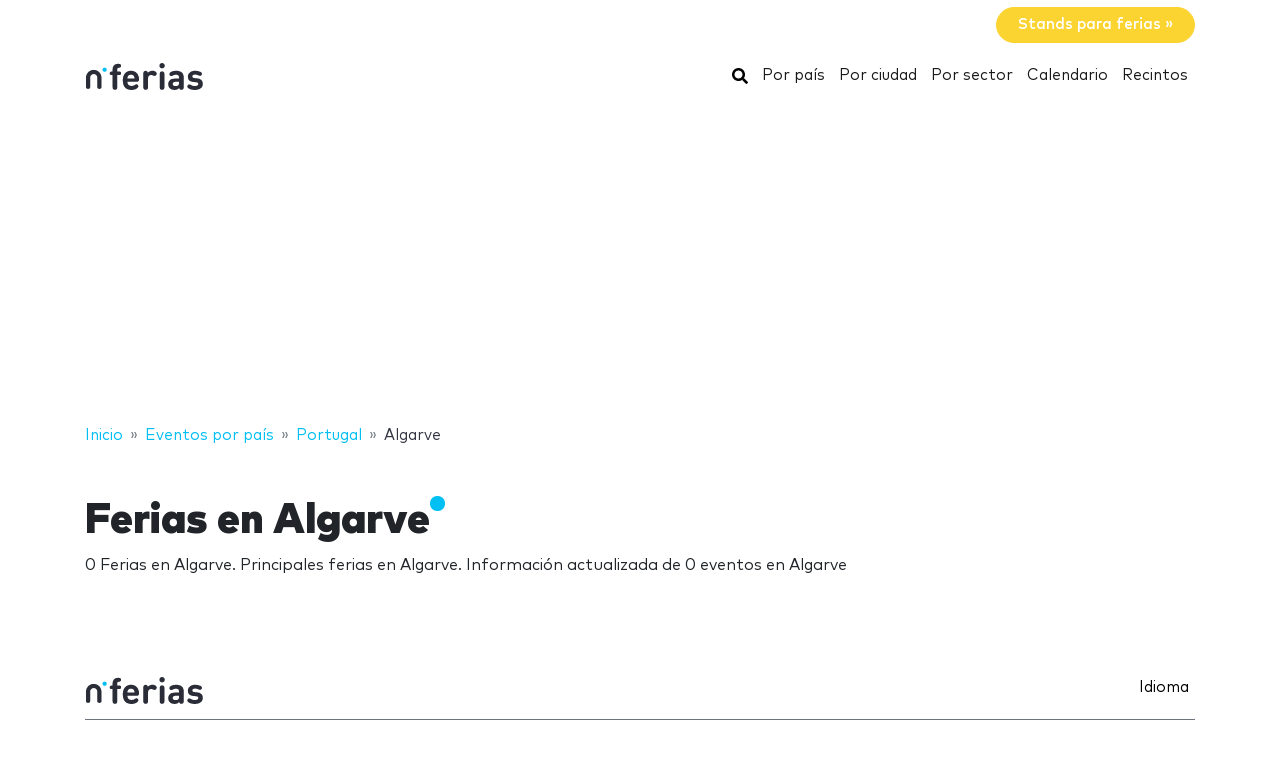

--- FILE ---
content_type: text/html; charset=UTF-8
request_url: https://www.nferias.com/algarve/
body_size: 15335
content:
<!DOCTYPE HTML>
<html lang="es">
<head>
    <meta charset="utf-8" />
    <meta name="viewport" content="width=device-width, initial-scale=1, maximum-scale=1, shrink-to-fit=no"/>
    <meta name="apple-mobile-web-app-status-bar-style" content="black" />
    <meta name="apple-mobile-web-app-capable" content="yes" />
    <meta http-equiv="X-UA-Compatible" content="IE=edge" />
    <title>Ferias en Algarve</title>
    <meta name="description" content="0 Ferias en Algarve. Principales ferias en Algarve. Información actualizada de 0 eventos en Algarve" />
                <meta name="robots" content="index,follow" />    
            <link rel="alternate" hreflang="en" href="https://www.ntradeshows.com/algarve/"/>
            <link rel="alternate" hreflang="es" href="https://www.nferias.com/algarve/"/>
            <link rel="alternate" hreflang="it" href="https://www.nfiere.com/algarve/"/>
            <link rel="alternate" hreflang="pt" href="https://www.nfeiras.com/algarve/"/>
            <link rel="alternate" hreflang="fr" href="https://www.nsalons.com/algarve/"/>
            <link rel="alternate" hreflang="de" href="https://www.nmessen.com/algarve/"/>
        <link href="https://www.nmessen.com/css/app.css?id=5cf867ba4df42a998548" rel="stylesheet" />

    
    
        <!--[if lt IE 9]>
    <script src="https://www.nmessen.com/js/libs/html5shiv.min.js"></script>
    <script src="https://www.nmessen.com/js/libs/respond.min.js"></script>
    <![endif]-->


    <!-- Google Tag Manager -->
<script>(function(w,d,s,l,i){w[l]=w[l]||[];w[l].push({'gtm.start':
            new Date().getTime(),event:'gtm.js'});var f=d.getElementsByTagName(s)[0],
        j=d.createElement(s),dl=l!='dataLayer'?'&l='+l:'';j.async=true;j.src=
        'https://www.googletagmanager.com/gtm.js?id='+i+dl;f.parentNode.insertBefore(j,f);
    })(window,document,'script','dataLayer','GTM-PSQJGTP');</script>
<!-- End Google Tag Manager -->        <script async src="https://fundingchoicesmessages.google.com/i/pub-0772739364222842?ers=1" nonce="5YJjK0oqnr1O8RRHZbNVyQ"></script><script nonce="5YJjK0oqnr1O8RRHZbNVyQ">(function() {function signalGooglefcPresent() {if (!window.frames['googlefcPresent']) {if (document.body) {const iframe = document.createElement('iframe'); iframe.style = 'width: 0; height: 0; border: none; z-index: -1000; left: -1000px; top: -1000px;'; iframe.style.display = 'none'; iframe.name = 'googlefcPresent'; document.body.appendChild(iframe);} else {setTimeout(signalGooglefcPresent, 0);}}}signalGooglefcPresent();})();</script>
    <script type="text/javascript" async src="https://pagead2.googlesyndication.com/pagead/js/adsbygoogle.js?client=ca-pub-0772739364222842" crossorigin="anonymous"></script>
</head>
<body>
<noscript><iframe src="https://www.googletagmanager.com/ns.html?id=GTM-PSQJGTP"
                  height="0" width="0" style="display:none;visibility:hidden"></iframe></noscript>

    <aside class="container text-right py-2">
        <span class="btn btn-warning rounded-pill px-4 text-white font-weight-bold" data-href="https://www.nstand.com">Stands para ferias&nbsp;&raquo;</span>
    </aside>
    <nav class="navbar navbar-expand-md navbar-light bg-white mb-4">
        <div class="container">
            <a class="navbar-brand" href="https://www.nferias.com">
                <svg width="120px" height="30px" viewBox="0 0 120 30" version="1.1" xmlns="http://www.w3.org/2000/svg" xmlns:xlink="http://www.w3.org/1999/xlink">
    <g stroke="none" stroke-width="1" fill="none" fill-rule="evenodd">
        <g transform="translate(1.000000, 2.000000)">
            <path d="M28.940001,26.8740044 C29.8940011,26.8740044 30.6320013,26.4420043 30.9740013,25.7580042 C31.2260013,25.2540041 31.2800014,24.8040041 31.2800014,23.6700039 L31.2800014,12.096002 L32.6840016,12.096002 C33.5660017,12.096002 33.8900018,12.042002 34.2680018,11.8440019 C34.8260019,11.5560019 35.132002,10.9980018 35.132002,10.2960017 C35.132002,9.59400157 34.8260019,9.03600148 34.2680018,8.74800143 C33.8900018,8.5500014 33.5660017,8.49600139 32.6840016,8.49600139 L31.2800014,8.49600139 L31.2800014,6.44400106 C31.2800014,5.56200091 31.6040014,4.8600008 32.7920016,4.78800078 C33.3860017,4.75200078 33.8000018,4.69800077 34.1960018,4.50000074 C34.7720019,4.21200069 35.132002,3.6720006 35.132002,2.82600046 C35.132002,1.99800033 34.7540019,1.44000024 34.1960018,1.15200019 C33.7820018,0.936000153 33.1700017,0.828000136 32.2700015,0.828000136 L32.0180015,0.828000136 C28.1300008,0.828000136 26.6000006,3.45600057 26.6000006,6.19200101 L26.6000006,8.49600139 L26.1140005,8.49600139 C25.2320004,8.49600139 24.9080003,8.5500014 24.5300003,8.74800143 C23.9720002,9.03600148 23.6660001,9.59400157 23.6660001,10.2960017 C23.6660001,10.9980018 23.9720002,11.5560019 24.5300003,11.8440019 C24.9080003,12.042002 25.2320004,12.096002 26.1140005,12.096002 L26.6000006,12.096002 L26.6000006,23.6700039 C26.6000006,24.8040041 26.6540006,25.2540041 26.9060006,25.7580042 C27.2480007,26.4420043 27.9860008,26.8740044 28.940001,26.8740044 Z M45.4620017,26.9460044 C47.532002,26.9460044 49.2960023,26.5140043 50.5740025,25.6500042 C51.6540027,24.9300041 52.4100028,24.120004 52.4100028,23.2380038 C52.4100028,22.1580036 51.4200027,21.2760035 50.5200025,21.2760035 C49.9620024,21.2760035 49.5120024,21.4560035 48.7740022,21.9780036 C47.8560021,22.6620037 46.7040019,22.9860038 45.5340017,22.9860038 C42.8160013,22.9860038 41.394001,21.2400035 41.394001,18.8100031 L50.4120025,18.8100031 C51.1140026,18.8100031 51.8700027,18.8100031 52.4640028,18.216003 C53.0220029,17.6580029 53.112003,16.8480028 53.094003,16.1280026 C52.9320029,11.3940019 49.9980024,7.75800127 44.9400016,7.75800127 C40.0800008,7.75800127 36.7860003,11.2320018 36.7860003,17.3520028 C36.7860003,24.9300041 41.016001,26.9460044 45.4620017,26.9460044 Z M48.5040022,15.6060026 L41.394001,15.6060026 C41.412001,14.7960024 41.5020011,14.2560023 41.8080011,13.5720022 C42.2940012,12.456002 43.3740014,11.6460019 44.9400016,11.6460019 C46.5240019,11.6460019 47.586002,12.456002 48.0900021,13.5720022 C48.3960022,14.2560023 48.4680022,14.7960024 48.5040022,15.6060026 Z M59.6620008,26.8740044 C60.616001,26.8740044 61.3540011,26.4420043 61.6960011,25.7580013 C61.9480012,25.2540041 62.0020012,24.8040041 62.0020012,23.6700039 L62.0020012,15.4260025 C62.0020012,13.0500021 63.5500014,11.970002 65.1160017,11.970002 C65.7460018,11.970002 66.3400019,12.168002 66.898002,12.456002 C67.5280021,12.7800021 68.0320022,12.9420021 68.5000023,12.9420021 C69.0760024,12.9420021 69.6520024,12.7080021 70.0660025,12.294002 C70.4800026,11.8800019 70.7680026,11.2680018 70.7680026,10.5840017 C70.7680026,9.7740016 70.2820026,9.09000149 69.5800024,8.62200141 C68.7340023,8.06400132 67.7980021,7.75800127 66.3400019,7.75800127 C64.4860016,7.75800127 62.7760013,8.71200143 61.8760012,9.79200161 C61.7680012,9.10800149 61.5520011,8.71200143 61.1740011,8.37000137 C60.814001,8.02800132 60.3100009,7.83000128 59.6800008,7.83000128 C58.7980007,7.83000128 58.0060005,8.26200135 57.6640005,8.91000146 C57.3952004,9.41400154 57.3302404,9.7612016 57.3227738,10.7857778 L57.3220004,23.6700039 C57.3220004,24.8040041 57.3760004,25.2540041 57.6280005,25.7580013 C57.9700005,26.4420043 58.7080007,26.8740044 59.6620008,26.8740044 Z M76.0760008,5.40000089 C77.5700011,5.40000089 78.7760013,4.19400069 78.7760013,2.70000044 C78.7760013,1.2060002 77.5700011,0 76.0760008,0 C74.5820006,0 73.3760004,1.2060002 73.3760004,2.70000044 C73.3760004,4.19400069 74.5820006,5.40000089 76.0760008,5.40000089 Z M76.0760008,26.8740044 C77.030001,26.8740044 77.7680011,26.4420043 78.1100011,25.7580042 C78.3620012,25.2540041 78.4160012,24.8040041 78.4160012,23.6700039 L78.4160012,11.5740019 C78.4160012,10.4400017 78.3620012,9.99000164 78.1100011,9.48600155 C77.7680011,8.80200144 77.030001,8.37000137 76.0760008,8.37000137 C75.1220007,8.37000137 74.3840005,8.80200144 74.0420005,9.48600155 C73.8080004,9.95400163 73.7447249,10.3754405 73.7368794,11.3412023 L73.7360004,23.6700039 C73.7360004,24.8040041 73.7900004,25.2540041 74.0420005,25.7580042 C74.3840005,26.4420043 75.1220007,26.8740044 76.0760008,26.8740044 Z M88.5660012,26.9460044 C90.7080016,26.9460044 91.8420018,26.4240043 93.210002,25.0920041 C93.354002,25.6500042 93.5340021,26.0100043 93.8940021,26.3340043 C94.2540022,26.6760044 94.7580023,26.8740044 95.3880024,26.8740044 C96.2700025,26.8740044 97.0620026,26.4420043 97.4040027,25.7940042 C97.6920027,25.2540041 97.7460027,24.8940041 97.7460027,23.6880039 L97.7460027,14.3820024 C97.7460027,9.99000164 95.0640023,7.75800127 89.8440014,7.75800127 C87.9540011,7.75800127 86.4780009,8.11800133 85.1100007,8.83800145 C84.2460005,9.28800152 83.3640004,10.0260016 83.3640004,11.0700018 C83.3640004,11.6100019 83.5080004,12.024002 83.8860005,12.474002 C84.2280005,12.9060021 84.7500006,13.1040021 85.2180007,13.1040021 C85.6320008,13.1040021 86.1540008,12.9780021 86.7660009,12.6180021 C87.7920011,12.006002 88.6560013,11.7180019 89.7720014,11.7180019 C91.9860018,11.7180019 93.066002,12.6180021 93.066002,14.6700024 L93.066002,15.6060026 L88.7100013,15.6060026 C84.2820005,15.6060026 82.2300002,18.054003 82.2300002,21.0420034 C82.2300002,22.6980037 82.7880003,24.264004 83.7780005,25.2540041 C84.8580006,26.3520043 86.4420009,26.9460044 88.5660012,26.9460044 Z M89.5740014,23.0940038 C87.6300011,23.0940038 86.7300009,22.2660036 86.7300009,20.9700034 C86.7300009,19.5660032 87.6300011,18.8100031 89.5020014,18.8100031 L93.066002,18.8100031 L93.066002,19.8180032 C93.066002,21.0240034 92.904002,21.6720036 92.3460019,22.1940036 C91.5540017,22.9500038 90.7260016,23.0940038 89.5740014,23.0940038 Z M108.904001,26.9460044 C113.314002,26.9460044 116.842003,24.9660041 116.842003,20.8260034 C116.842003,17.6400029 114.952002,15.6780026 111.244002,15.3360025 L108.310001,15.0480025 C107.068001,14.9400024 106.366001,14.5080024 106.366001,13.4100022 C106.366001,12.438002 107.194001,11.5560019 109.012001,11.5560019 C110.344002,11.5560019 111.514002,11.970002 112.648002,12.492002 C113.152002,12.7260021 113.638002,12.8880021 114.016002,12.8880021 C114.556002,12.8880021 114.952002,12.7080021 115.330002,12.330002 C115.654003,12.006002 115.942003,11.4120019 115.942003,10.8900018 C115.942003,10.3500017 115.816003,9.97200163 115.456003,9.57600157 C115.168002,9.27000152 114.592002,8.91000146 113.962002,8.65800142 C112.522002,8.06400132 111.028002,7.75800127 109.120001,7.75800127 C105.286001,7.75800127 101.848,9.82800161 101.848,13.7160022 C101.848,17.1720028 103.972001,18.6840031 107.356001,19.0080031 L110.308002,19.2780032 C111.784002,19.4220032 112.288002,20.1060033 112.288002,21.0240034 C112.288002,22.4280037 110.704002,23.0400038 108.976001,23.0400038 C107.248001,23.0400038 106.096001,22.6980037 104.818001,21.9420036 C104.206001,21.5820035 103.720001,21.4020035 103.270001,21.4020035 C102.784,21.4020035 102.424,21.5460035 102.028,21.8700036 C101.56,22.2480036 101.272,22.8420037 101.272,23.4720038 C101.272,24.228004 101.758,24.8400041 102.406,25.2720041 C104.080001,26.4060043 105.952001,26.9460044 108.904001,26.9460044 Z" id="ferias" fill="#2A2D38" fill-rule="nonzero"></path>
            <g transform="translate(0.000000, 3.730004)">
                <path d="M18.6100576,0.853847403 C17.4431892,0.853847403 16.4976018,1.79968566 16.4976018,2.96630313 C16.4976018,4.1329206 17.4431892,5.07875885 18.6100576,5.07875885 C19.776675,5.07875885 20.7225133,4.1329206 20.7225133,2.96630313 C20.7225133,1.79968566 19.776675,0.853847403 18.6100576,0.853847403" id="Fill-13" fill="#00BFF2"></path>
                <path d="M7.72702184,3.13685508 C3.46623377,3.13685508 0,6.60308884 0,10.8638769 L0,20.5079147 C0,20.542286 0.00351239669,20.5683781 0.00526859504,20.5987352 C0.00351239669,20.623322 0,20.6476579 0,20.6724956 C0,21.5109548 0.935050177,22.1906036 2.08862161,22.1906036 C3.24219303,22.1906036 4.17724321,21.5109548 4.17724321,20.6724956 C4.17724321,20.638626 4.17322904,20.6055091 4.17021842,20.5721414 C4.17097107,20.5498126 4.17373081,20.5322506 4.17373081,20.5079147 L4.17373081,10.8638769 C4.17373081,8.90471222 5.76785714,7.31058589 7.72702184,7.31058589 C9.68618654,7.31058589 11.2803129,8.90471222 11.2803129,10.8638769 L11.2803129,20.5079147 C11.2803129,20.5325015 11.2830726,20.5498126 11.2840762,20.5723923 C11.2808146,20.6055091 11.2770514,20.638626 11.2770514,20.6724956 C11.2770514,21.5109548 12.2121015,22.1906036 13.365673,22.1906036 C14.5189935,22.1906036 15.4540437,21.5109548 15.4540437,20.6724956 C15.4540437,20.6476579 15.4505313,20.6230711 15.449026,20.5984844 C15.4505313,20.5681272 15.4540437,20.542286 15.4540437,20.5079147 L15.4540437,10.8638769 C15.4540437,6.60308884 11.9878099,3.13685508 7.72702184,3.13685508" id="Fill-15" fill="#2A2D38"></path>
            </g>
        </g>
    </g>
</svg>
            </a>
            <button class="navbar-toggler" type="button" data-toggle="collapse" data-target="#navbarSupportedContent" aria-controls="navbarSupportedContent" aria-expanded="false" aria-label="Toggle navigation">
                <span class="navbar-toggler-icon"></span>
            </button>
            <div class="collapse navbar-collapse" id="navbarSupportedContent">
                <ul class="navbar-nav ml-auto">
                    <li class="nav-item active">
                        <a class="nav-link" href="https://www.nferias.com/search/">
                            <svg xmlns="http://www.w3.org/2000/svg" viewBox="0 0 512 512" width="16px" height="16px"><path d="M505 442.7L405.3 343c-4.5-4.5-10.6-7-17-7H372c27.6-35.3 44-79.7 44-128C416 93.1 322.9 0 208 0S0 93.1 0 208s93.1 208 208 208c48.3 0 92.7-16.4 128-44v16.3c0 6.4 2.5 12.5 7 17l99.7 99.7c9.4 9.4 24.6 9.4 33.9 0l28.3-28.3c9.4-9.4 9.4-24.6.1-34zM208 336c-70.7 0-128-57.2-128-128 0-70.7 57.2-128 128-128 70.7 0 128 57.2 128 128 0 70.7-57.2 128-128 128z"/></svg>
                            <span class="sr-only">Buscar</span>
                        </a>
                    </li>
                    <li class="nav-item active"><a class="nav-link" href="https://www.nferias.com/paises/">Por país</a></li>
                    <li class="nav-item active"><a class="nav-link" href="https://www.nferias.com/ciudades/">Por ciudad</a></li>
                    <li class="nav-item active"><a class="nav-link" href="https://www.nferias.com/sectores/">Por sector</a></li>
                    <li class="nav-item active"><a class="nav-link" href="https://www.nferias.com/calendario/">Calendario</a></li>
                    <li class="nav-item active"><a class="nav-link" href="https://www.nferias.com/recintos/">Recintos</a></li>
                </ul>
            </div>
        </div>
    </nav>
    
    
    <nav id="breadcrumbs" aria-label="breadcrumb" class="mb-4">
        <div class="container">
            <ol class="breadcrumb" itemscope itemtype="https://schema.org/BreadcrumbList">

                <li class="breadcrumb-item d-none d-md-inline" itemprop="itemListElement" itemscope itemtype="https://schema.org/ListItem">
                    <a itemtype="https://schema.org/Thing" itemprop="item" title="nFerias" href="https://www.nferias.com">
                        <span title="nFerias">Inicio</span>
                        <meta itemprop="name"     content="nFerias" />
                        <meta itemprop="position" content="1" />
                    </a>
                </li>

                
                                                            
                                        <li class="breadcrumb-item d-none d-md-inline" itemprop="itemListElement" itemscope itemtype="https://schema.org/ListItem">
                        <a itemtype="https://schema.org/Thing" itemprop="item" title="Eventos por país" href="https://www.nferias.com/paises/" >
                            <span>Eventos por país</span>
                            <meta itemprop="name"     content="Eventos por país" />
                            <meta itemprop="position" content="2" />
                        </a>
                    </li>
                                    
                                                            
                                        <li class="breadcrumb-item " itemprop="itemListElement" itemscope itemtype="https://schema.org/ListItem">
                        <a itemtype="https://schema.org/Thing" itemprop="item" title="Ferias en Portugal" href="https://www.nferias.com/portugal/" >
                            <span>Portugal</span>
                            <meta itemprop="name"     content="Portugal" />
                            <meta itemprop="position" content="3" />
                        </a>
                    </li>
                                    
                                                            
                                        <li class="breadcrumb-item d-none d-md-inline" itemprop="itemListElement" itemscope itemtype="https://schema.org/ListItem">
                        <a itemtype="https://schema.org/Thing" itemprop="item" title="Ferias en Algarve" href="https://www.nferias.com/algarve/" class="active text-dark" >
                            <span>Algarve</span>
                            <meta itemprop="name"     content="Algarve" />
                            <meta itemprop="position" content="4" />
                        </a>
                    </li>
                                                </ol>
        </div>
    </nav>

<main>
        <header class="jumbotron" data-id="2627">
        <div class="container">
            <h1 class="display-2 nTitle">Ferias en Algarve</h1>
            <p class="lead">0 Ferias en Algarve. Principales ferias en Algarve. Información actualizada de 0 eventos en Algarve</p>
            
    
        </div>
    </header>
    <div class="container">
        <div class="row">
            <div class="col-md-8">
                
                            </div>
            <div class="col-md-4">
                
    
            </div>
        </div>
        <div class="row">
            <div class="col-md-12">
                            </div>
        </div>

        
    </div>

    </main>
<footer id="footer" class="d-print-none">
    <header>
        <div class="container">
            <div class="row">
                <div class="col-6">
                    <span class="footer-brand" data-href="https://www.nferias.com">
                        <svg width="120px" height="30px" viewBox="0 0 120 30" version="1.1" xmlns="http://www.w3.org/2000/svg" xmlns:xlink="http://www.w3.org/1999/xlink">
    <g stroke="none" stroke-width="1" fill="none" fill-rule="evenodd">
        <g transform="translate(1.000000, 2.000000)">
            <path d="M28.940001,26.8740044 C29.8940011,26.8740044 30.6320013,26.4420043 30.9740013,25.7580042 C31.2260013,25.2540041 31.2800014,24.8040041 31.2800014,23.6700039 L31.2800014,12.096002 L32.6840016,12.096002 C33.5660017,12.096002 33.8900018,12.042002 34.2680018,11.8440019 C34.8260019,11.5560019 35.132002,10.9980018 35.132002,10.2960017 C35.132002,9.59400157 34.8260019,9.03600148 34.2680018,8.74800143 C33.8900018,8.5500014 33.5660017,8.49600139 32.6840016,8.49600139 L31.2800014,8.49600139 L31.2800014,6.44400106 C31.2800014,5.56200091 31.6040014,4.8600008 32.7920016,4.78800078 C33.3860017,4.75200078 33.8000018,4.69800077 34.1960018,4.50000074 C34.7720019,4.21200069 35.132002,3.6720006 35.132002,2.82600046 C35.132002,1.99800033 34.7540019,1.44000024 34.1960018,1.15200019 C33.7820018,0.936000153 33.1700017,0.828000136 32.2700015,0.828000136 L32.0180015,0.828000136 C28.1300008,0.828000136 26.6000006,3.45600057 26.6000006,6.19200101 L26.6000006,8.49600139 L26.1140005,8.49600139 C25.2320004,8.49600139 24.9080003,8.5500014 24.5300003,8.74800143 C23.9720002,9.03600148 23.6660001,9.59400157 23.6660001,10.2960017 C23.6660001,10.9980018 23.9720002,11.5560019 24.5300003,11.8440019 C24.9080003,12.042002 25.2320004,12.096002 26.1140005,12.096002 L26.6000006,12.096002 L26.6000006,23.6700039 C26.6000006,24.8040041 26.6540006,25.2540041 26.9060006,25.7580042 C27.2480007,26.4420043 27.9860008,26.8740044 28.940001,26.8740044 Z M45.4620017,26.9460044 C47.532002,26.9460044 49.2960023,26.5140043 50.5740025,25.6500042 C51.6540027,24.9300041 52.4100028,24.120004 52.4100028,23.2380038 C52.4100028,22.1580036 51.4200027,21.2760035 50.5200025,21.2760035 C49.9620024,21.2760035 49.5120024,21.4560035 48.7740022,21.9780036 C47.8560021,22.6620037 46.7040019,22.9860038 45.5340017,22.9860038 C42.8160013,22.9860038 41.394001,21.2400035 41.394001,18.8100031 L50.4120025,18.8100031 C51.1140026,18.8100031 51.8700027,18.8100031 52.4640028,18.216003 C53.0220029,17.6580029 53.112003,16.8480028 53.094003,16.1280026 C52.9320029,11.3940019 49.9980024,7.75800127 44.9400016,7.75800127 C40.0800008,7.75800127 36.7860003,11.2320018 36.7860003,17.3520028 C36.7860003,24.9300041 41.016001,26.9460044 45.4620017,26.9460044 Z M48.5040022,15.6060026 L41.394001,15.6060026 C41.412001,14.7960024 41.5020011,14.2560023 41.8080011,13.5720022 C42.2940012,12.456002 43.3740014,11.6460019 44.9400016,11.6460019 C46.5240019,11.6460019 47.586002,12.456002 48.0900021,13.5720022 C48.3960022,14.2560023 48.4680022,14.7960024 48.5040022,15.6060026 Z M59.6620008,26.8740044 C60.616001,26.8740044 61.3540011,26.4420043 61.6960011,25.7580013 C61.9480012,25.2540041 62.0020012,24.8040041 62.0020012,23.6700039 L62.0020012,15.4260025 C62.0020012,13.0500021 63.5500014,11.970002 65.1160017,11.970002 C65.7460018,11.970002 66.3400019,12.168002 66.898002,12.456002 C67.5280021,12.7800021 68.0320022,12.9420021 68.5000023,12.9420021 C69.0760024,12.9420021 69.6520024,12.7080021 70.0660025,12.294002 C70.4800026,11.8800019 70.7680026,11.2680018 70.7680026,10.5840017 C70.7680026,9.7740016 70.2820026,9.09000149 69.5800024,8.62200141 C68.7340023,8.06400132 67.7980021,7.75800127 66.3400019,7.75800127 C64.4860016,7.75800127 62.7760013,8.71200143 61.8760012,9.79200161 C61.7680012,9.10800149 61.5520011,8.71200143 61.1740011,8.37000137 C60.814001,8.02800132 60.3100009,7.83000128 59.6800008,7.83000128 C58.7980007,7.83000128 58.0060005,8.26200135 57.6640005,8.91000146 C57.3952004,9.41400154 57.3302404,9.7612016 57.3227738,10.7857778 L57.3220004,23.6700039 C57.3220004,24.8040041 57.3760004,25.2540041 57.6280005,25.7580013 C57.9700005,26.4420043 58.7080007,26.8740044 59.6620008,26.8740044 Z M76.0760008,5.40000089 C77.5700011,5.40000089 78.7760013,4.19400069 78.7760013,2.70000044 C78.7760013,1.2060002 77.5700011,0 76.0760008,0 C74.5820006,0 73.3760004,1.2060002 73.3760004,2.70000044 C73.3760004,4.19400069 74.5820006,5.40000089 76.0760008,5.40000089 Z M76.0760008,26.8740044 C77.030001,26.8740044 77.7680011,26.4420043 78.1100011,25.7580042 C78.3620012,25.2540041 78.4160012,24.8040041 78.4160012,23.6700039 L78.4160012,11.5740019 C78.4160012,10.4400017 78.3620012,9.99000164 78.1100011,9.48600155 C77.7680011,8.80200144 77.030001,8.37000137 76.0760008,8.37000137 C75.1220007,8.37000137 74.3840005,8.80200144 74.0420005,9.48600155 C73.8080004,9.95400163 73.7447249,10.3754405 73.7368794,11.3412023 L73.7360004,23.6700039 C73.7360004,24.8040041 73.7900004,25.2540041 74.0420005,25.7580042 C74.3840005,26.4420043 75.1220007,26.8740044 76.0760008,26.8740044 Z M88.5660012,26.9460044 C90.7080016,26.9460044 91.8420018,26.4240043 93.210002,25.0920041 C93.354002,25.6500042 93.5340021,26.0100043 93.8940021,26.3340043 C94.2540022,26.6760044 94.7580023,26.8740044 95.3880024,26.8740044 C96.2700025,26.8740044 97.0620026,26.4420043 97.4040027,25.7940042 C97.6920027,25.2540041 97.7460027,24.8940041 97.7460027,23.6880039 L97.7460027,14.3820024 C97.7460027,9.99000164 95.0640023,7.75800127 89.8440014,7.75800127 C87.9540011,7.75800127 86.4780009,8.11800133 85.1100007,8.83800145 C84.2460005,9.28800152 83.3640004,10.0260016 83.3640004,11.0700018 C83.3640004,11.6100019 83.5080004,12.024002 83.8860005,12.474002 C84.2280005,12.9060021 84.7500006,13.1040021 85.2180007,13.1040021 C85.6320008,13.1040021 86.1540008,12.9780021 86.7660009,12.6180021 C87.7920011,12.006002 88.6560013,11.7180019 89.7720014,11.7180019 C91.9860018,11.7180019 93.066002,12.6180021 93.066002,14.6700024 L93.066002,15.6060026 L88.7100013,15.6060026 C84.2820005,15.6060026 82.2300002,18.054003 82.2300002,21.0420034 C82.2300002,22.6980037 82.7880003,24.264004 83.7780005,25.2540041 C84.8580006,26.3520043 86.4420009,26.9460044 88.5660012,26.9460044 Z M89.5740014,23.0940038 C87.6300011,23.0940038 86.7300009,22.2660036 86.7300009,20.9700034 C86.7300009,19.5660032 87.6300011,18.8100031 89.5020014,18.8100031 L93.066002,18.8100031 L93.066002,19.8180032 C93.066002,21.0240034 92.904002,21.6720036 92.3460019,22.1940036 C91.5540017,22.9500038 90.7260016,23.0940038 89.5740014,23.0940038 Z M108.904001,26.9460044 C113.314002,26.9460044 116.842003,24.9660041 116.842003,20.8260034 C116.842003,17.6400029 114.952002,15.6780026 111.244002,15.3360025 L108.310001,15.0480025 C107.068001,14.9400024 106.366001,14.5080024 106.366001,13.4100022 C106.366001,12.438002 107.194001,11.5560019 109.012001,11.5560019 C110.344002,11.5560019 111.514002,11.970002 112.648002,12.492002 C113.152002,12.7260021 113.638002,12.8880021 114.016002,12.8880021 C114.556002,12.8880021 114.952002,12.7080021 115.330002,12.330002 C115.654003,12.006002 115.942003,11.4120019 115.942003,10.8900018 C115.942003,10.3500017 115.816003,9.97200163 115.456003,9.57600157 C115.168002,9.27000152 114.592002,8.91000146 113.962002,8.65800142 C112.522002,8.06400132 111.028002,7.75800127 109.120001,7.75800127 C105.286001,7.75800127 101.848,9.82800161 101.848,13.7160022 C101.848,17.1720028 103.972001,18.6840031 107.356001,19.0080031 L110.308002,19.2780032 C111.784002,19.4220032 112.288002,20.1060033 112.288002,21.0240034 C112.288002,22.4280037 110.704002,23.0400038 108.976001,23.0400038 C107.248001,23.0400038 106.096001,22.6980037 104.818001,21.9420036 C104.206001,21.5820035 103.720001,21.4020035 103.270001,21.4020035 C102.784,21.4020035 102.424,21.5460035 102.028,21.8700036 C101.56,22.2480036 101.272,22.8420037 101.272,23.4720038 C101.272,24.228004 101.758,24.8400041 102.406,25.2720041 C104.080001,26.4060043 105.952001,26.9460044 108.904001,26.9460044 Z" id="ferias" fill="#2A2D38" fill-rule="nonzero"></path>
            <g transform="translate(0.000000, 3.730004)">
                <path d="M18.6100576,0.853847403 C17.4431892,0.853847403 16.4976018,1.79968566 16.4976018,2.96630313 C16.4976018,4.1329206 17.4431892,5.07875885 18.6100576,5.07875885 C19.776675,5.07875885 20.7225133,4.1329206 20.7225133,2.96630313 C20.7225133,1.79968566 19.776675,0.853847403 18.6100576,0.853847403" id="Fill-13" fill="#00BFF2"></path>
                <path d="M7.72702184,3.13685508 C3.46623377,3.13685508 0,6.60308884 0,10.8638769 L0,20.5079147 C0,20.542286 0.00351239669,20.5683781 0.00526859504,20.5987352 C0.00351239669,20.623322 0,20.6476579 0,20.6724956 C0,21.5109548 0.935050177,22.1906036 2.08862161,22.1906036 C3.24219303,22.1906036 4.17724321,21.5109548 4.17724321,20.6724956 C4.17724321,20.638626 4.17322904,20.6055091 4.17021842,20.5721414 C4.17097107,20.5498126 4.17373081,20.5322506 4.17373081,20.5079147 L4.17373081,10.8638769 C4.17373081,8.90471222 5.76785714,7.31058589 7.72702184,7.31058589 C9.68618654,7.31058589 11.2803129,8.90471222 11.2803129,10.8638769 L11.2803129,20.5079147 C11.2803129,20.5325015 11.2830726,20.5498126 11.2840762,20.5723923 C11.2808146,20.6055091 11.2770514,20.638626 11.2770514,20.6724956 C11.2770514,21.5109548 12.2121015,22.1906036 13.365673,22.1906036 C14.5189935,22.1906036 15.4540437,21.5109548 15.4540437,20.6724956 C15.4540437,20.6476579 15.4505313,20.6230711 15.449026,20.5984844 C15.4505313,20.5681272 15.4540437,20.542286 15.4540437,20.5079147 L15.4540437,10.8638769 C15.4540437,6.60308884 11.9878099,3.13685508 7.72702184,3.13685508" id="Fill-15" fill="#2A2D38"></path>
            </g>
        </g>
    </g>
</svg>
                    </span>
                </div>
                <div class="col-6 text-right">
                    <div class="btn-group">
                        <button type="button" class="dropdown-toggle" data-toggle="dropdown" aria-haspopup="true" aria-expanded="false">
                            Idioma
                            <i class="fal fa-angle-down"></i>
                        </button>
                        <ul class="dropdown-menu dropdown-menu-right">
                                                            <a class="dropdown-item text-dark" hreflang="en" href="https://www.ntradeshows.com">Inglés</a>
                                                            <a class="dropdown-item text-dark" hreflang="es" href="https://www.nferias.com">Español</a>
                                                            <a class="dropdown-item text-dark" hreflang="it" href="https://www.nfiere.com">Italiano</a>
                                                            <a class="dropdown-item text-dark" hreflang="pt" href="https://www.nfeiras.com">Portugués</a>
                                                            <a class="dropdown-item text-dark" hreflang="fr" href="https://www.nsalons.com">Francés</a>
                                                            <a class="dropdown-item text-dark" hreflang="de" href="https://www.nmessen.com">Alemán</a>
                                                    </ul>
                    </div>
                </div>
            </div>
        </div>
    </header>
    <section>
        <div class="container">
            <div class="row">
                <div class="col-12">
                    <div class="row">
                        <div class="col-6 col-md-3">
                            <a href="https://www.nferias.com" class="footer-title">Ferias</a>
                            <ul class="list-unstyled">
                                <li><a href="https://www.nferias.com/calendario/">Calendario</a></li>
                                <li><a href="https://www.nferias.com/paises/">Países</a></li>
                                <li><a href="https://www.nferias.com/ciudades/">Ciudades</a></li>
                                <li><a href="https://www.nferias.com/sectores/">Sectores</a></li>
                                <li><a href="https://www.nferias.com/recintos/">Recintos</a></li>
                            </ul>
                        </div>
                        <div class="col-6 col-md-3">
                            <a href="https://www.nferias.com" class="footer-title">Sitemaps</a>
                            <ul class="list-unstyled">
                                <li><a href="https://www.nferias.com/sitemap/a/">Ferias</a></li>
                                <li><a href="https://www.nferias.com/paises/all/">Países</a></li>
                                <li><a href="https://www.nferias.com/ciudades/a/">Ciudades</a></li>
                                <li><a href="https://www.nferias.com/sectores/a/">Sectores</a></li>
                                <li><a href="https://www.nferias.com/recintos/a/">Recintos</a></li>
                            </ul>
                        </div>
                        <div class="col col-md-3">
                            <div class="footer-title">Sobre nosotros</div>
                            <ul class="list-unstyled">
                                <li><a href="https://www.neventum.es/about">             neventum en 1 minuto</a></li>
                                <li><a href="https://www.neventum.es/about/team">        Equipo</a></li>
                                <li><a href="https://www.neventum.es/about/contact">     Contacta</a></li>
                                <li><a href="https://www.neventum.es/about/office">      Oficinas</a></li>
                                <li><a href="https://www.neventum.es/about/how-works">   Cómo funciona</a></li>
                                <li><a href="https://www.neventum.es/hiring">            Trabaja con nosotros</a></li>
                            </ul>
                        </div>
                        <div class="col col-md-3">
                            <div class="footer-title">Registro</div>
                            <ul class="list-unstyled">
                                <li><a href="https://www.neventum.es/signup/stands">Construyo stands</a></li>
                                <li><a href="https://www.neventum.es/signup/hostesses">Soy una agencia de azafatas</a></li>
                                <li><a href="https://www.neventum.es/signup/organizer">Organizo Ferias</a></li>
                                <li><hr/>
                                    <button class="btn btn-light" type="button" data-cc="show-preferencesModal">Preferencias de Cookies</button>
                                </li>
                            </ul>
                        </div>
                    </div>
                </div>
            </div>
            <div class="row">
                <div class="col-12 col-md-3">
                    <span class="footer-title">Síguenos</span>
                    <ul class="list-inline social-links">
                        <li class="list-inline-item mr-4"><span data-href="http://www.linkedin.com/company/neventum" data-target="_blank">
                                <svg xmlns="http://www.w3.org/2000/svg" viewBox="0 0 448 512" width="30" height="30"><path fill="#adb5bd" d="M416 32H31.9C14.3 32 0 46.5 0 64.3v383.4C0 465.5 14.3 480 31.9 480H416c17.6 0 32-14.5 32-32.3V64.3c0-17.8-14.4-32.3-32-32.3zM135.4 416H69V202.2h66.5V416zm-33.2-243c-21.3 0-38.5-17.3-38.5-38.5S80.9 96 102.2 96c21.2 0 38.5 17.3 38.5 38.5 0 21.3-17.2 38.5-38.5 38.5zm282.1 243h-66.4V312c0-24.8-.5-56.7-34.5-56.7-34.6 0-39.9 27-39.9 54.9V416h-66.4V202.2h63.7v29.2h.9c8.9-16.8 30.6-34.5 62.9-34.5 67.2 0 79.7 44.3 79.7 101.9V416z"/></svg></span></li>
                        <li class="list-inline-item mr-4"><span data-href="https://www.instagram.com/neventum/" data-target="_blank">
                                <svg xmlns="http://www.w3.org/2000/svg" viewBox="0 0 448 512" width="30" height="30"><path fill="#adb5bd" d="M224.1 141c-63.6 0-114.9 51.3-114.9 114.9s51.3 114.9 114.9 114.9S339 319.5 339 255.9 287.7 141 224.1 141zm0 189.6c-41.1 0-74.7-33.5-74.7-74.7s33.5-74.7 74.7-74.7 74.7 33.5 74.7 74.7-33.6 74.7-74.7 74.7zm146.4-194.3c0 14.9-12 26.8-26.8 26.8-14.9 0-26.8-12-26.8-26.8s12-26.8 26.8-26.8 26.8 12 26.8 26.8zm76.1 27.2c-1.7-35.9-9.9-67.7-36.2-93.9-26.2-26.2-58-34.4-93.9-36.2-37-2.1-147.9-2.1-184.9 0-35.8 1.7-67.6 9.9-93.9 36.1s-34.4 58-36.2 93.9c-2.1 37-2.1 147.9 0 184.9 1.7 35.9 9.9 67.7 36.2 93.9s58 34.4 93.9 36.2c37 2.1 147.9 2.1 184.9 0 35.9-1.7 67.7-9.9 93.9-36.2 26.2-26.2 34.4-58 36.2-93.9 2.1-37 2.1-147.8 0-184.8zM398.8 388c-7.8 19.6-22.9 34.7-42.6 42.6-29.5 11.7-99.5 9-132.1 9s-102.7 2.6-132.1-9c-19.6-7.8-34.7-22.9-42.6-42.6-11.7-29.5-9-99.5-9-132.1s-2.6-102.7 9-132.1c7.8-19.6 22.9-34.7 42.6-42.6 29.5-11.7 99.5-9 132.1-9s102.7-2.6 132.1 9c19.6 7.8 34.7 22.9 42.6 42.6 11.7 29.5 9 99.5 9 132.1s2.7 102.7-9 132.1z"/></svg></span></li>
                        <li class="list-inline-item mr-4"><span data-href="https://twitter.com/neventum" data-target="_blank">
                                <svg xmlns="http://www.w3.org/2000/svg" viewBox="0 0 512 512" width="30" height="30"><path fill="#adb5bd" d="M459.37 151.716c.325 4.548.325 9.097.325 13.645 0 138.72-105.583 298.558-298.558 298.558-59.452 0-114.68-17.219-161.137-47.106 8.447.974 16.568 1.299 25.34 1.299 49.055 0 94.213-16.568 130.274-44.832-46.132-.975-84.792-31.188-98.112-72.772 6.498.974 12.995 1.624 19.818 1.624 9.421 0 18.843-1.3 27.614-3.573-48.081-9.747-84.143-51.98-84.143-102.985v-1.299c13.969 7.797 30.214 12.67 47.431 13.319-28.264-18.843-46.781-51.005-46.781-87.391 0-19.492 5.197-37.36 14.294-52.954 51.655 63.675 129.3 105.258 216.365 109.807-1.624-7.797-2.599-15.918-2.599-24.04 0-57.828 46.782-104.934 104.934-104.934 30.213 0 57.502 12.67 76.67 33.137 23.715-4.548 46.456-13.32 66.599-25.34-7.798 24.366-24.366 44.833-46.132 57.827 21.117-2.273 41.584-8.122 60.426-16.243-14.292 20.791-32.161 39.308-52.628 54.253z"/></svg></span></li>
                    </ul>
                </div>
            </div>
        </div>
    </section>
    <section class="bg-white">
        <div class="container">
            <div class="row">
                <div class="col-md-12">
                    <p>
                        <small>2026 Neventum S.L. Todos los derechos reservados
                        <b data-href="https://www.nferias.com/terms">Política de Privacidad</b> |
                        <b data-href="https://www.nferias.com/terms/cookies">Política de Cookies</b> |
                        <a href="#" data-cc="c-settings">Preferencias de cookies</a>
                        </small>
                    </p>
                    <svg width="250px" height="15px" viewBox="0 0 316 15" xmlns="http://www.w3.org/2000/svg" xmlns:xlink="http://www.w3.org/1999/xlink">
                        <path fill="#777777" d="M11.7188048,1.75906806 L11.7188048,12.701987 L10.4318147,12.701987 L10.4318147,3.16601478 L6.53087555,11.4904496 L5.17993557,11.4904496 L1.28699016,3.22854575 L1.28699016,12.701987 L0,12.701987 L0,1.75906806 L1.95046956,1.75906806 L5.85940242,10.0287882 L9.76034155,1.75906806 L11.7188048,1.75906806 Z M21.0954451,5.29988398 L21.0954451,12.701987 L19.9043797,12.701987 L19.9043797,11.5998788 C19.3048501,12.3580667 18.3855714,12.8504981 17.1385499,12.8504981 C15.0122183,12.8504981 13.3575167,11.224693 13.3575167,8.99702731 C13.3575167,6.77717804 15.0122183,5.15137294 17.1385499,5.15137294 C18.3855714,5.15137294 19.3048501,5.65162066 19.9043797,6.40199225 L19.9043797,5.29988398 L21.0954451,5.29988398 Z M17.282437,6.24566483 C15.6597103,6.24566483 14.5725633,7.47283503 14.5725633,8.99702731 C14.5725633,10.529036 15.6756977,11.7562062 17.282437,11.7562062 C18.8572014,11.7562062 19.9763233,10.5681178 19.9763233,8.99702731 C19.9763233,7.43375318 18.8572014,6.24566483 17.282437,6.24566483 Z M26.2993604,5.15137294 C27.5463819,5.15137294 28.4656606,5.65162066 29.0651902,6.40199225 L29.0651902,1.44641323 L30.2562556,1.44641323 L30.2562556,12.701987 L29.0651902,12.701987 L29.0651902,11.5998788 C28.4656606,12.3580667 27.5463819,12.8504981 26.2993604,12.8504981 C24.1730288,12.8504981 22.5183272,11.224693 22.5183272,8.99702731 C22.5183272,6.77717804 24.1730288,5.15137294 26.2993604,5.15137294 Z M26.4432475,6.24566483 C24.8205208,6.24566483 23.7333738,7.47283503 23.7333738,8.99702731 C23.7333738,10.529036 24.8365082,11.7562062 26.4432475,11.7562062 C28.0180119,11.7562062 29.1371337,10.5681178 29.1371337,8.99702731 C29.1371337,7.43375318 28.0180119,6.24566483 26.4432475,6.24566483 Z M35.4361897,5.15137294 C37.4905777,5.15137294 38.9774111,6.72246344 38.9933985,8.9735782 C38.9933985,9.12208924 38.9854048,9.27841666 38.9694173,9.41129496 L32.902178,9.41129496 C33.0700463,11.0058346 34.2131493,11.8265535 35.5800768,11.8265535 C36.5153429,11.8265535 37.3307031,11.4748168 37.9781951,10.8964054 L38.6176933,11.6936752 C37.6744334,12.5769251 36.6192614,12.8504981 35.5081332,12.8504981 C33.2698895,12.8504981 31.6791376,11.2950403 31.6791376,9.00484368 C31.6791376,6.73809618 33.2778832,5.15137294 35.4361897,5.15137294 Z M35.4122085,6.19095024 C34.0133061,6.19095024 33.1100149,7.12891472 32.9181654,8.46551411 L37.7783519,8.46551411 C37.6264711,7.0820165 36.6991987,6.19095024 35.4122085,6.19095024 Z M49.8488789,5.29988398 L52.1190976,11.4904496 L54.39731,5.29988398 L55.6363378,5.29988398 L52.838533,12.701987 L51.4236432,12.701987 L49.1614183,6.55050329 L46.9071871,12.701987 L45.5162785,12.701987 L42.7184737,5.29988398 L43.9894765,5.29988398 L46.2517014,11.4826332 L48.5059326,5.29988398 L49.8488789,5.29988398 Z M57.7946421,5.29988398 L57.7946421,12.701987 L56.595583,12.701987 L56.595583,5.29988398 L57.7946421,5.29988398 Z M57.1951126,1.84504814 C57.6667425,1.84504814 58.0424477,2.20460119 58.0424477,2.67358343 C58.0424477,3.14256567 57.6667425,3.49430235 57.1951126,3.49430235 C56.7154889,3.49430235 56.3557711,3.14256567 56.3557711,2.67358343 C56.3557711,2.20460119 56.7154889,1.84504814 57.1951126,1.84504814 Z M64.9330405,5.29988398 L64.9330405,6.35509402 L61.6636058,6.35509402 L61.6636058,10.0913192 C61.6636058,11.2481421 62.2871166,11.7562062 63.1664266,11.7562062 C63.7499688,11.7562062 64.3175234,11.5451642 64.7571785,11.2325093 L65.3167394,12.1157592 C64.7491847,12.5378432 63.9977743,12.8504981 63.0705019,12.8504981 C61.4397815,12.8504981 60.4725404,11.9750645 60.4725404,10.1147683 L60.4725404,6.35509402 L58.8178388,6.35509402 L58.8178388,5.29988398 L60.4725404,5.29988398 L60.4725404,2.9471564 L61.6636058,2.9471564 L61.6636058,5.29988398 L64.9330405,5.29988398 Z M67.4350762,1.44641323 L67.4350762,6.33164491 C68.0585869,5.47184413 69.0498092,5.15137294 69.9690879,5.15137294 C71.8396202,5.15137294 73.1266103,6.32382854 73.1266103,8.11377743 L73.1266103,12.701987 L71.9355449,12.701987 L71.9355449,8.49677959 C71.9355449,7.08983287 71.1361721,6.26129757 69.7532572,6.26129757 C68.4822545,6.26129757 67.4350762,7.12109835 67.4350762,8.52804507 L67.4350762,12.701987 L66.236017,12.701987 L66.236017,1.44641323 L67.4350762,1.44641323 Z M93.126163,0.000386735577 C94.2294693,0.000386735577 95.171429,0.382041581 95.9520702,1.14536272 C96.7327115,1.90868386 97.1230263,2.82974422 97.1230263,3.90857144 C97.1230263,4.98739865 96.7327115,5.90845901 95.9520702,6.67178015 C95.171429,7.43510129 94.2294693,7.81675614 93.126163,7.81675614 L92.1269472,7.81675614 L92.1269472,8.30527923 C92.1269472,8.97700183 91.88235,9.55202847 91.3931481,10.0303764 C90.9039463,10.5087243 90.315872,10.7478947 89.6289077,10.7478947 L82.6343971,10.7478947 C81.9474328,10.7478947 81.3593586,10.5087243 80.8701567,10.0303764 C80.3809549,9.55202847 80.1363576,8.97700183 80.1363576,8.30527923 L80.1363576,0.488909823 C80.1363576,0.34642321 80.1831954,0.229382391 80.2768723,0.137783854 C80.3705493,0.0461853171 80.4902458,0.000386735577 80.6359655,0.000386735577 L93.126163,0.000386735577 Z M90.6281235,8.30527923 L90.6281235,1.465956 L81.6351813,1.465956 L81.6351813,8.30527923 C81.6351813,8.56989722 81.7340611,8.79889013 81.9318235,8.99226482 C82.129586,9.18563951 82.3637748,9.2823254 82.6343971,9.2823254 L89.6289077,9.2823254 C89.89953,9.2823254 90.1337189,9.18563951 90.3314813,8.99226482 C90.5292438,8.79889013 90.6281235,8.56989722 90.6281235,8.30527923 Z M93.126163,6.35118688 C93.8131273,6.35118688 94.4012016,6.11201651 94.8904034,5.63366859 C95.3796053,5.15532068 95.6242025,4.58029404 95.6242025,3.90857144 C95.6242025,3.23684883 95.3796053,2.6618222 94.8904034,2.18347428 C94.4012016,1.70512637 93.8131273,1.465956 93.126163,1.465956 L92.1269472,1.465956 L92.1269472,6.35118688 L93.126163,6.35118688 Z M94.8747907,13.6790332 L78.38773,13.6790332 C77.8048512,13.6790332 77.4093322,13.4042417 77.2011612,12.8546505 C77.0762586,12.4475459 77.138709,12.2338192 77.3885142,12.2134639 L95.8740065,12.2134639 C96.1238117,12.2134639 96.1966705,12.3966583 96.092585,12.7630524 C95.9468653,13.2515779 95.624205,13.5467243 95.1245946,13.6485005 C95.0413262,13.6688557 94.9580591,13.6790332 94.8747907,13.6790332 Z M110.713112,12.701987 L108.986467,12.701987 L107.283803,11.0839983 C106.460449,12.068861 105.421265,12.8504981 103.838507,12.8504981 C101.888037,12.8504981 100.649009,11.8109208 100.649009,10.1147683 C100.649009,8.69218886 101.712175,7.73077526 102.847284,6.8944236 C101.736156,5.83139719 101.20857,5.13574019 101.20857,4.07271378 C101.20857,2.70484891 102.359667,1.61055701 104.030356,1.61055701 C105.677064,1.61055701 106.828161,2.61886883 106.828161,4.01018282 C106.828161,5.2686185 105.780982,6.12841927 104.653867,6.94132182 L107.163897,9.32531488 L108.898536,6.79281078 L109.857783,7.38685495 L108.003239,10.1225847 L110.713112,12.701987 Z M103.91045,11.7483898 C105.013584,11.7483898 105.725026,11.2168766 106.452455,10.3023612 L103.654651,7.66042793 C102.711391,8.35608492 101.928006,9.09082376 101.928006,10.0756865 C101.928006,11.0683655 102.743366,11.7483898 103.91045,11.7483898 Z M102.49556,4.14306112 C102.49556,4.79963625 102.831297,5.20608753 103.8465,6.18313387 C104.781766,5.51092599 105.557158,4.87779996 105.557158,4.06489741 C105.557158,3.2676276 104.957628,2.71266528 104.030356,2.71266528 C103.09509,2.71266528 102.49556,3.30670945 102.49556,4.14306112 Z M128.128193,0.946900218 C129.106597,1.76110944 129.627016,2.79921062 129.689468,4.0612349 C129.751919,5.32325919 129.335583,6.39189276 128.440448,7.26716767 L122.413928,13.3737063 C122.205757,13.5772586 121.966364,13.6790332 121.695741,13.6790332 C121.425119,13.6790332 121.185726,13.5772586 120.977555,13.3737063 L114.951035,7.26716767 C114.055899,6.39189276 113.639564,5.32325919 113.702015,4.0612349 C113.764466,2.79921062 114.284886,1.76110944 115.26329,0.946900218 C116.116791,0.234467153 117.100384,-0.0759454549 118.214099,0.0156530821 C119.327814,0.107251619 120.280182,0.54997124 121.071231,1.34382523 L121.695741,1.95447909 L122.320251,1.34382523 C123.111301,0.54997124 124.063669,0.107251619 125.177384,0.0156530821 C126.291099,-0.0759454549 127.274692,0.234467153 128.128193,0.946900218 Z M137.795857,1.52457694 L138.21153,2.59541972 C136.101186,3.43958776 134.766234,5.71415163 134.766234,8.26228847 C134.766234,10.8104253 136.101186,13.0771728 138.21153,13.9213408 L137.795857,15 C135.22987,14.0385864 133.487237,11.3966531 133.487237,8.26228847 C133.487237,5.12010745 135.22987,2.48599053 137.795857,1.52457694 Z M145.981433,5.29988398 L145.981433,12.701987 L144.790367,12.701987 L144.790367,11.5998788 C144.190838,12.3580667 143.271559,12.8504981 142.024538,12.8504981 C139.898206,12.8504981 138.243504,11.224693 138.243504,8.99702731 C138.243504,6.77717804 139.898206,5.15137294 142.024538,5.15137294 C143.271559,5.15137294 144.190838,5.65162066 144.790367,6.40199225 L144.790367,5.29988398 L145.981433,5.29988398 Z M142.168425,6.24566483 C140.545698,6.24566483 139.458551,7.47283503 139.458551,8.99702731 C139.458551,10.529036 140.561686,11.7562062 142.168425,11.7562062 C143.743189,11.7562062 144.862311,10.5681178 144.862311,8.99702731 C144.862311,7.43375318 143.743189,6.24566483 142.168425,6.24566483 Z M151.712934,5.15137294 C153.583466,5.15137294 154.870457,6.32382854 154.870457,8.11377743 L154.870457,12.701987 L153.679391,12.701987 L153.679391,8.49677959 C153.679391,7.08983287 152.880018,6.26129757 151.497104,6.26129757 C150.226101,6.26129757 149.178922,7.12109835 149.178922,8.52804507 L149.178922,12.701987 L147.979863,12.701987 L147.979863,5.29988398 L149.162935,5.29988398 L149.162935,6.35509402 C149.778452,5.47184413 150.785662,5.15137294 151.712934,5.15137294 Z M159.986441,5.15137294 C161.233462,5.15137294 162.152741,5.65162066 162.752271,6.40199225 L162.752271,1.44641323 L163.943336,1.44641323 L163.943336,12.701987 L162.752271,12.701987 L162.752271,11.5998788 C162.152741,12.3580667 161.233462,12.8504981 159.986441,12.8504981 C157.860109,12.8504981 156.205408,11.224693 156.205408,8.99702731 C156.205408,6.77717804 157.860109,5.15137294 159.986441,5.15137294 Z M160.130328,6.24566483 C158.507601,6.24566483 157.420454,7.47283503 157.420454,8.99702731 C157.420454,10.529036 158.523589,11.7562062 160.130328,11.7562062 C161.705092,11.7562062 162.824214,10.5681178 162.824214,8.99702731 C162.824214,7.43375318 161.705092,6.24566483 160.130328,6.24566483 Z M177.588627,2.8142781 L176.933142,3.83040629 C176.02985,3.22854575 174.902735,2.80646173 173.559789,2.80646173 C171.873112,2.80646173 170.666059,3.54901695 170.666059,4.78400351 C170.666059,5.8001317 171.505401,6.35509402 173.248033,6.55831966 L174.311199,6.68338159 C176.15775,6.90223997 177.804458,7.6682443 177.804458,9.559806 C177.804458,11.7249407 175.790039,12.8504981 173.375933,12.8504981 C171.753206,12.8504981 170.034555,12.2877194 168.979383,11.4435513 L169.682831,10.4430559 C170.458222,11.0839983 171.913081,11.6624097 173.367939,11.6624097 C175.102578,11.6624097 176.469505,10.9745691 176.469505,9.66923519 C176.469505,8.60620878 175.534239,8.07469557 173.759632,7.87928631 L172.632516,7.75422437 C170.722015,7.54318237 169.331107,6.67556522 169.331107,4.86216722 C169.331107,2.78301262 171.22562,1.61837339 173.567782,1.61837339 C175.270446,1.61837339 176.557436,2.11080474 177.588627,2.8142781 Z M186.157902,5.29988398 L186.157902,9.6145206 C186.157902,11.8109208 184.543169,12.8504981 182.720599,12.8504981 C180.890035,12.8504981 179.283296,11.8109208 179.283296,9.6145206 L179.283296,5.29988398 L180.474361,5.29988398 L180.474361,9.50509141 C180.474361,11.0371001 181.425615,11.7562062 182.720599,11.7562062 C184.015583,11.7562062 184.958843,11.0371001 184.958843,9.50509141 L184.958843,5.29988398 L186.157902,5.29988398 Z M191.801472,5.15137294 C193.672004,5.15137294 194.958995,6.32382854 194.958995,8.11377743 L194.958995,12.701987 L193.767929,12.701987 L193.767929,8.49677959 C193.767929,7.08983287 192.968556,6.26129757 191.585641,6.26129757 C190.314639,6.26129757 189.26746,7.12109835 189.26746,8.52804507 L189.26746,12.701987 L188.068401,12.701987 L188.068401,5.29988398 L189.251473,5.29988398 L189.251473,6.35509402 C189.86699,5.47184413 190.8742,5.15137294 191.801472,5.15137294 Z M198.292378,1.75906806 L198.100528,9.22370206 L197.021375,9.22370206 L196.829525,1.75906806 L198.292378,1.75906806 Z M197.564948,10.8807726 C198.100528,10.8807726 198.564164,11.3341221 198.564164,11.857819 C198.564164,12.3815158 198.100528,12.8426817 197.564948,12.8426817 C197.029369,12.8426817 196.565732,12.3815158 196.565732,11.857819 C196.565732,11.3341221 197.029369,10.8807726 197.564948,10.8807726 Z M199.923098,14.9843673 L199.507424,13.9135245 C201.617768,13.0693564 202.95272,10.7947926 202.95272,8.24665573 C202.95272,5.69851888 201.617768,3.43177138 199.507424,2.58760335 L199.923098,1.5089442 C202.489084,2.47035779 204.231717,5.11229108 204.231717,8.24665573 C204.231717,11.3888367 202.489084,14.0229537 199.923098,14.9843673 Z M214.295818,5.29988398 L214.295818,6.35509402 L211.282183,6.35509402 L211.282183,12.701987 L210.083124,12.701987 L210.083124,6.35509402 L208.356479,6.35509402 L208.356479,5.29988398 L210.083124,5.29988398 L210.083124,4.03363193 C210.083124,2.45472505 210.810553,1.29790219 212.601148,1.29790219 C213.456477,1.29790219 214.135944,1.53239331 214.671524,1.85286451 L214.239862,2.82991084 C213.832182,2.59541972 213.256634,2.39219408 212.681085,2.39219408 C211.705851,2.39219408 211.282183,3.001871 211.282183,4.03363193 L211.282183,5.29988398 L214.295818,5.29988398 Z M218.652399,5.15137294 C219.195973,5.15137294 219.643621,5.22172027 220.043308,5.4014968 L219.755534,6.55050329 C219.387822,6.35509402 218.884217,6.2534812 218.444562,6.2534812 C217.26149,6.2534812 216.414155,7.1601802 216.414155,8.55931055 L216.414155,12.701987 L215.22309,12.701987 L215.22309,5.29988398 L216.406162,5.29988398 L216.406162,6.33946128 C216.925754,5.58127332 217.725127,5.15137294 218.652399,5.15137294 Z M224.144089,5.15137294 C226.422302,5.15137294 228.132959,6.80844352 228.132959,8.99702731 C228.132959,11.1934275 226.422302,12.8504981 224.144089,12.8504981 C221.865877,12.8504981 220.163213,11.1934275 220.163213,8.99702731 C220.163213,6.80844352 221.865877,5.15137294 224.144089,5.15137294 Z M224.144089,6.24566483 C222.569325,6.24566483 221.378259,7.40248769 221.378259,8.99702731 C221.378259,10.5993833 222.569325,11.7562062 224.144089,11.7562062 C225.71086,11.7562062 226.909919,10.5993833 226.909919,8.99702731 C226.909919,7.40248769 225.71086,6.24566483 224.144089,6.24566483 Z M238.980446,5.15137294 C240.858972,5.15137294 242.145963,6.32382854 242.145963,8.11377743 L242.145963,12.701987 L240.954897,12.701987 L240.954897,8.49677959 C240.954897,7.08983287 240.155524,6.26129757 238.764616,6.26129757 C237.493613,6.26129757 236.446435,7.12109835 236.446435,8.52804507 L236.446435,12.701987 L235.255369,12.701987 L235.255369,8.49677959 C235.255369,7.08983287 234.455996,6.26129757 233.073082,6.26129757 C231.802079,6.26129757 230.754901,7.12109835 230.754901,8.52804507 L230.754901,12.701987 L229.555841,12.701987 L229.555841,5.29988398 L230.738913,5.29988398 L230.738913,6.35509402 C231.35443,5.47184413 232.36164,5.15137294 233.288912,5.15137294 C234.607877,5.15137294 235.639068,5.73760074 236.126686,6.7068307 C236.734209,5.55782421 237.917281,5.15137294 238.980446,5.15137294 Z M247.741569,1.75906806 L252.074169,1.75906806 C254.424325,1.75906806 256.118996,2.56415424 256.118996,4.64330884 C256.118996,5.87829541 255.439529,6.72246344 254.432319,7.06638375 C255.551441,7.42593681 256.358808,8.30137032 256.358808,9.66141882 C256.358808,11.7874716 254.760062,12.701987 252.282006,12.701987 L247.741569,12.701987 L247.741569,1.75906806 Z M252.22605,7.73859163 L249.028559,7.73859163 L249.028559,11.521715 L252.22605,11.521715 C253.904733,11.521715 255.007868,11.0918147 255.007868,9.62233697 C255.007868,8.16849202 253.904733,7.73859163 252.22605,7.73859163 Z M252.026207,2.93934003 L249.028559,2.93934003 L249.028559,6.56613603 L252.034201,6.56613603 C253.57699,6.56613603 254.768056,6.20658298 254.768056,4.73710529 C254.768056,3.30670945 253.568997,2.93934003 252.026207,2.93934003 Z M265.09595,5.29988398 L265.09595,12.701987 L263.904885,12.701987 L263.904885,11.5998788 C263.305355,12.3580667 262.386076,12.8504981 261.139055,12.8504981 C259.012723,12.8504981 257.358022,11.224693 257.358022,8.99702731 C257.358022,6.77717804 259.012723,5.15137294 261.139055,5.15137294 C262.386076,5.15137294 263.305355,5.65162066 263.904885,6.40199225 L263.904885,5.29988398 L265.09595,5.29988398 Z M261.282942,6.24566483 C259.660215,6.24566483 258.573068,7.47283503 258.573068,8.99702731 C258.573068,10.529036 259.676203,11.7562062 261.282942,11.7562062 C262.857706,11.7562062 263.976828,10.5681178 263.976828,8.99702731 C263.976828,7.43375318 262.857706,6.24566483 261.282942,6.24566483 Z M270.52369,5.15137294 C271.067263,5.15137294 271.514912,5.22172027 271.914598,5.4014968 L271.626824,6.55050329 C271.259113,6.35509402 270.755508,6.2534812 270.315853,6.2534812 C269.132781,6.2534812 268.285446,7.1601802 268.285446,8.55931055 L268.285446,12.701987 L267.094381,12.701987 L267.094381,5.29988398 L268.277452,5.29988398 L268.277452,6.33946128 C268.797045,5.58127332 269.596417,5.15137294 270.52369,5.15137294 Z M275.95143,5.15137294 C277.070552,5.15137294 278.077762,5.55782421 278.757228,6.31601217 L277.989831,7.10546561 C277.422276,6.56613603 276.742809,6.24566483 275.919455,6.24566483 C274.400647,6.24566483 273.24955,7.40248769 273.24955,8.99702731 C273.24955,10.5993833 274.400647,11.7562062 275.919455,11.7562062 C276.742809,11.7562062 277.478232,11.3966531 278.013812,10.888589 L278.757228,11.6858588 C278.069768,12.4440468 277.070552,12.8504981 275.95143,12.8504981 C273.625255,12.8504981 272.034503,11.1934275 272.034503,8.99702731 C272.034503,6.80844352 273.625255,5.15137294 275.95143,5.15137294 Z M283.041865,5.15137294 C285.096253,5.15137294 286.583087,6.72246344 286.599074,8.9735782 C286.599074,9.12208924 286.59108,9.27841666 286.575093,9.41129496 L280.507854,9.41129496 C280.675722,11.0058346 281.818825,11.8265535 283.185752,11.8265535 C284.121019,11.8265535 284.936379,11.4748168 285.583871,10.8964054 L286.223369,11.6936752 C285.280109,12.5769251 284.224937,12.8504981 283.113809,12.8504981 C280.875565,12.8504981 279.284813,11.2950403 279.284813,9.00484368 C279.284813,6.73809618 280.883559,5.15137294 283.041865,5.15137294 Z M283.017884,6.19095024 C281.618982,6.19095024 280.715691,7.12891472 280.523841,8.46551411 L285.384028,8.46551411 C285.232147,7.0820165 284.304874,6.19095024 283.017884,6.19095024 Z M289.221016,1.44641323 L289.221016,12.701987 L288.021956,12.701987 L288.021956,1.44641323 L289.221016,1.44641323 Z M294.624775,5.15137294 C296.902987,5.15137294 298.613645,6.80844352 298.613645,8.99702731 C298.613645,11.1934275 296.902987,12.8504981 294.624775,12.8504981 C292.346563,12.8504981 290.643899,11.1934275 290.643899,8.99702731 C290.643899,6.80844352 292.346563,5.15137294 294.624775,5.15137294 Z M294.624775,6.24566483 C293.050011,6.24566483 291.858945,7.40248769 291.858945,8.99702731 C291.858945,10.5993833 293.050011,11.7562062 294.624775,11.7562062 C296.191546,11.7562062 297.390605,10.5993833 297.390605,8.99702731 C297.390605,7.40248769 296.191546,6.24566483 294.624775,6.24566483 Z M303.769598,5.15137294 C305.64013,5.15137294 306.92712,6.32382854 306.92712,8.11377743 L306.92712,12.701987 L305.736055,12.701987 L305.736055,8.49677959 C305.736055,7.08983287 304.936682,6.26129757 303.553767,6.26129757 C302.282765,6.26129757 301.235586,7.12109835 301.235586,8.52804507 L301.235586,12.701987 L300.036527,12.701987 L300.036527,5.29988398 L301.219599,5.29988398 L301.219599,6.35509402 C301.835116,5.47184413 302.842326,5.15137294 303.769598,5.15137294 Z M316,5.29988398 L316,12.701987 L314.808935,12.701987 L314.808935,11.5998788 C314.209405,12.3580667 313.290126,12.8504981 312.043105,12.8504981 C309.916773,12.8504981 308.262072,11.224693 308.262072,8.99702731 C308.262072,6.77717804 309.916773,5.15137294 312.043105,5.15137294 C313.290126,5.15137294 314.209405,5.65162066 314.808935,6.40199225 L314.808935,5.29988398 L316,5.29988398 Z M312.186992,6.24566483 C310.564265,6.24566483 309.477118,7.47283503 309.477118,8.99702731 C309.477118,10.529036 310.580253,11.7562062 312.186992,11.7562062 C313.761756,11.7562062 314.880878,10.5681178 314.880878,8.99702731 C314.880878,7.43375318 313.761756,6.24566483 312.186992,6.24566483 Z"></path>
                    </svg>
                </div>
            </div>
        </div>
    </section>
</footer>

<!--[if IE 10]>
<script src="https://www.nmessen.com/js/libs/ie10-viewport-bug-workaround.js"></script>
<![endif]-->

    <script src="https://www.nmessen.com/js/manifest.js?id=89712bc6d8c588400cae"></script>
    <script src="https://www.nmessen.com/js/vendor.js?id=09055b00070d0c76f24e"></script>
    <script src="https://www.nmessen.com/js/app.js?id=dbf7a15b46cbda407cec"></script>



<link href="https://cdn.jsdelivr.net/gh/orestbida/cookieconsent@v3.0.0/dist/cookieconsent.css" rel="stylesheet"/>
<script src="https://cdn.jsdelivr.net/gh/orestbida/cookieconsent@v3.0.0/dist/cookieconsent.umd.js"></script>
<script src="https://www.nmessen.com/js/cookieconsent/init.js?v=5"></script></body>
</html>


--- FILE ---
content_type: text/html; charset=utf-8
request_url: https://www.google.com/recaptcha/api2/aframe
body_size: 269
content:
<!DOCTYPE HTML><html><head><meta http-equiv="content-type" content="text/html; charset=UTF-8"></head><body><script nonce="xDRYEcCUEPi-49DMuX7zoQ">/** Anti-fraud and anti-abuse applications only. See google.com/recaptcha */ try{var clients={'sodar':'https://pagead2.googlesyndication.com/pagead/sodar?'};window.addEventListener("message",function(a){try{if(a.source===window.parent){var b=JSON.parse(a.data);var c=clients[b['id']];if(c){var d=document.createElement('img');d.src=c+b['params']+'&rc='+(localStorage.getItem("rc::a")?sessionStorage.getItem("rc::b"):"");window.document.body.appendChild(d);sessionStorage.setItem("rc::e",parseInt(sessionStorage.getItem("rc::e")||0)+1);localStorage.setItem("rc::h",'1769348481659');}}}catch(b){}});window.parent.postMessage("_grecaptcha_ready", "*");}catch(b){}</script></body></html>

--- FILE ---
content_type: application/javascript; charset=utf-8
request_url: https://fundingchoicesmessages.google.com/f/AGSKWxVZy00Gc6frY9zWXJmS7o2nGDbM5CNG0vDDxrs_QBB3tUSpwc4KYWlaisCcjATKyQRcMmQ7PBI1SI9oFyBhqZcbrPnopazbObfFlQaBEp5XX3g54xeBQMlPKpXDPsN3yl6L8p3iPpTxkmOKPG7DxUXEOK3lLXFIVrNAsK5ATM5jbV3Qre-ZL459tVjT/_?bannerid=_advert/_openx//ecom/magnet./realmedia_mjx.
body_size: -1289
content:
window['0949a882-1dc4-4cc6-a552-acf38e449f42'] = true;